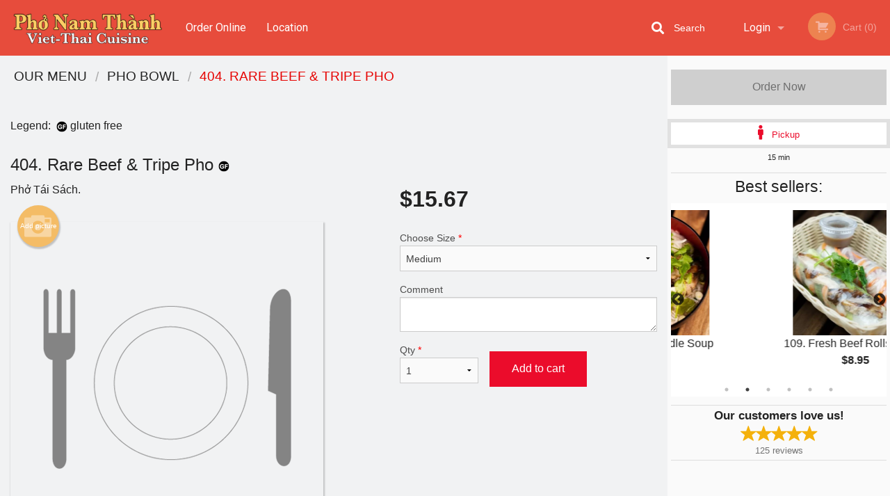

--- FILE ---
content_type: text/html; charset=UTF-8
request_url: https://phonamthanhon.com/404-rare-beef-tripe-pho/
body_size: 8932
content:
<!DOCTYPE html>
<!--[if IE 9]><html class="lt-ie10" lang="en" > <![endif]--><html class="no-js" lang="en">
<head> <meta charset="utf-8"><script>(function(w,d,s,l,i){w[l]=w[l]||[];w[l].push({'gtm.start':
	new Date().getTime(),event:'gtm.js'});var f=d.getElementsByTagName(s)[0],
	j=d.createElement(s),dl=l!='dataLayer'?'&l='+l:'';j.async=true;j.src=
	'https://www.googletagmanager.com/gtm.js?id='+i+dl;f.parentNode.insertBefore(j,f);
	})(window,document,'script','dataLayer','GTM-K7QZ2VF');</script><script>
            window.dataLayer = window.dataLayer || [];
            dataLayer.push({ ecommerce: null });
                        dataLayer.push({
                            'ecommerce': {
                'currencyCode': 'CAD',
                'detail': {
                  'actionField': {'list': 'Product List'},
                  'products': [{
                        'name': 'Rare Beef & Tripe Pho',
                        'id': '181462',
                        'price': '15.67',
                        'brand': 'Pho Nam Thanh ',
                        'category': 'Pho Bowl',
                    }]
                }
            }
            });
        </script><meta name="viewport" content="width=device-width, minimum-scale=1, maximum-scale=1, initial-scale=1, user-scalable=no"> <meta name="description" content="Ph&#7903; T&aacute;i S&aacute;ch.. Order online for delivery or pickup at Pho Nam Thanh. We are serving delicious Vietnamese cuisine. Try our Deep Fried Thai Shrimp Rolls, Vegetable Pad Thai or Grilled Beef Ribs! We are located in 80 Dundas St E, Dundas, ON."> <meta name="robots" content="all,index,follow"> <meta name="copyright" content="DI develop All rights reserved."> <title>404. Rare Beef &amp; Tripe Pho | Pho Nam Thanh </title> <link href="https://www.google.com/maps?cid=8559931429969236880&amp;_ga=2.55160299.1775701178.1622792175-1647171218.1612429492" rel="publisher"> <link id="favicon-link" rel="icon" href="https://cdn3.didevelop.com/public/logos/49db5817aea64357d9706bd587412584.png" type="image/x-icon"> <link rel="shortcut icon" href="https://cdn3.didevelop.com/public/logos/49db5817aea64357d9706bd587412584.png" type="image/x-icon"> <link id="main_css" rel="stylesheet" href="https://phonamthanhon.com/css/themes/red_header_2_static_style.css?v=121682643947"><script src="//cdn.didevelop.com/js/vendor/modernizr.js"></script><script src="//ajax.googleapis.com/ajax/libs/jquery/2.2.2/jquery.min.js"></script><script src="//cdn.didevelop.com/js/foundation.min.js?v=7"></script><script src="//cdn.didevelop.com/js/jquery.raty.min.js"></script><script src="//cdn.didevelop.com/js/foundation-datepicker.min.js"></script><script src="//cdn.didevelop.com/js/foundation_datepicker_locales/foundation-datepicker.en.js"></script><script src="//cdn.didevelop.com/js/jquery.animateNumber.min.js"></script><script src="//code.jquery.com/ui/1.12.1/jquery-ui.min.js"></script><script src="//cdn.didevelop.com/js/jquery.ui.touch-punch.min.js"></script><script src="//cdn.jsdelivr.net/npm/slick-carousel@1.8.1/slick/slick.min.js"></script><script src="//cdn.didevelop.com/js/moment.js"></script><script src="//cdn.didevelop.com/js/common.min.js?v=2024-08-01"></script><script src="https://www.google.com/recaptcha/enterprise.js?render=6LfPTFIiAAAAAHwPeVP_ahfD9dFYAsySELKIu7Dd"></script><script src="//maps.googleapis.com/maps/api/js?key=AIzaSyB5YdY296xAZ9W_lH4NWuQPe2dJwRhd0ak&amp;libraries=places,geometry&amp;language=en"></script><meta name="google-site-verification" content="Sll1ROz0lyGz1qcxbk5hH1ZTNGlWeNPT6LgBHH4TSYY">	<style>
		.grecaptcha-badge { visibility: hidden; }
	</style><script>
        window.baseUrl = `/`
    </script><style>
        #section_index .main-section .all_products.categories img {
            width: 100% !important;
        }
    </style> <style>
        .system-alert_wrap .close{
            color: #fff;
            font-size: 18px;
            opacity: unset;
            position: relative;
        }
        .system-alert_wrap .a {
            opacity: unset;
        }

        .system-alert_wrap .alert-box {
            margin-bottom: 0 !important;
        }
    </style> <style>
            .show_for_apps {
                display: none !important;
            }
            .show_for_ios {
                display: none !important;
            }
            .show_for_web {
                display: block !important;
            }
        </style> </head> <body id="section_products" class="											current_language_en" itemscope itemtype="http://schema.org/Restaurant" data-langlink=""> <noscript><iframe src="https://www.googletagmanager.com/ns.html?id=GTM-K7QZ2VF" height="0" width="0" style="display:none;visibility:hidden"></iframe></noscript><div class="inner-wrap"><img itemprop="logo" id="meta_logo" src="https://cdn3.didevelop.com/public/logos/a762712f9e9d313a0f0dc901eff75039.png" alt="Pho Nam Thanh "> <meta itemprop="sameAs" content="https://www.google.com/maps?cid=8559931429969236880&amp;_ga=2.55160299.1775701178.1622792175-1647171218.1612429492"> <meta itemprop="priceRange" content="$$"> <meta itemprop="url" content="https://phonamthanhon.com"> <meta itemprop="name" content="Pho Nam Thanh "> <meta itemprop="legalName" content="Pho Nam Thanh "> <meta itemprop="paymentAccepted" content="Cash, Credit/Debit in person, Credit / Debit Card Online"> <meta itemprop="telephone" content="+19056909181"> <meta itemprop="servesCuisine" content="Vietnamese"> <meta itemprop="menu" content="https://phonamthanhon.com/menu/"> <meta itemprop="currenciesAccepted" content="CAD"><div itemprop="geo" itemscope itemtype="http://schema.org/GeoCoordinates"><meta itemprop="latitude" content="43.3171"> <meta itemprop="longitude" content="-79.9106"></div><meta itemprop="openingHours" content="Tu 11:00-20:00"> <meta itemprop="openingHours" content="We 11:00-20:00"> <meta itemprop="openingHours" content="Th 11:00-20:00"> <meta itemprop="openingHours" content="Fr 11:00-20:00"> <meta itemprop="openingHours" content="Sa 11:00-20:00"> <meta itemprop="openingHours" content="Su 11:00-20:00"><div itemprop="potentialAction" itemscope itemtype="http://schema.org/OrderAction"><div itemprop="target" itemscope itemtype="http://schema.org/EntryPoint"><meta itemprop="url" content="https://phonamthanhon.com"> <meta itemprop="actionPlatform" content="http://schema.org/DesktopWebPlatform"> <meta itemprop="actionPlatform" content="http://schema.org/MobileWebPlatform"> <meta itemprop="inLanguage" content="en"></div><meta itemprop="deliveryMethod" content="http://purl.org/goodrelations/v1#DeliveryModePickUp"></div><div class="sticky"><nav class="top-bar hide_for_ios_v2" data-topbar role="navigation"><ul class="title-area logo-wrapper"> <li class="name apps_header_logo"> <a class="" id="main_logo" target="_self" href="/"> <img id="logo-on-black-img" alt="Pho Nam Thanh  logo" src="https://cdn3.didevelop.com/public/logos/299b7ccada24205cb03e4b2ef263c932.png?v=1682643947"> </a> </li> <li class="show-for-small-up hide-for-large-up" id="mobile_search_wrap"><div id="mobile_search"><button id="show_mobile_search" class="apps_header_search"> <i class="fa fa-search" aria-hidden="true"></i> </button> <form method="get" action="/search/"> <button type="submit" id="submit_mobile_search"> <i class="fa fa-search" aria-hidden="true"></i> </button> <button type="button" id="hide_mobile_search"> <i class="fas fa-times-circle" aria-hidden="true"></i> </button><div><input name="search" placeholder="Search" value="" id="search697a8ff11997e" type="text"> <span class="form_note"></span></div></form></div></li> <li id="cart_link_mobile" class="show-for-small-up hide-for-large-up hide"> <a rel="nofollow" href="/cart/"> <i class="fa fa-shopping-cart"></i> ( <span id="total_cart_items--small" class="apps_link"> 0 </span> ) </a> </li> <li class="apps_header_nav toggle-topbar menu-icon"> <a href="#"> <span></span> </a> </li> </ul><div class="top-bar-section"><ul class="left"> <li class=""> <a class="apps_link" href="/"> Order Online </a> </li> <li class=""> <a class="apps_link" id="location_page_link" itemprop="hasMap" href="/location/"> Location </a> </li> </ul> <ul class="right"> <li class="hide-for-small-only hide-for-medium-only has-dropdown "> <a class="apps_link" href="/login/"> Login </a> <ul class="dropdown"> <li class=""> <a class="apps_link" href="/registration/"> Registration </a> </li> </ul> </li> <li class="hide-for-large-up "> <a class="apps_link" href="/login/"> Login </a> </li> <li class="hide-for-large-up "> <a class="apps_link" href="/registration/"> Registration </a> </li> <li class="divider"> <li class="has-form"> <a id="cart_qtty" class="button hidden apps_link" rel="nofollow" href="/cart/"> <i class="fi-shopping-cart"></i> Cart (<span id="total_cart_items" class="apps_link">0</span>) </a> <span id="empty_cart" class="button disabled  apps_link"> <i class="fi-shopping-cart"></i> Cart (0) </span> </li> </ul><div id="search"><div id="show_search"><i class="fa fa-search" aria-hidden="true"></i>&nbsp; &nbsp; &nbsp; &nbsp; Search</div><form itemprop="potentialAction" itemscope itemtype="http://schema.org/SearchAction" method="get" action="/search/"> <meta itemprop="target" content="https://phonamthanhon.com/search/?search={search}"><div><input name="search" placeholder="Search" value="" id="search697a8ff119b77" type="text" itemprop="query-input" required="required"> <span class="form_note"></span></div><button type="submit" id="submit_search"> <i class="fa fa-search" aria-hidden="true"></i> </button> <button type="button" id="hide_search"> <i class="fa fa-times" aria-hidden="true"></i> Close </button> </form></div><i class="clear"></i></div></nav></div><span class="system-alert_wrap show_for_ios"> </span><div class="main-section" role="main"><div class="row" data-equalizer="main_content" data-equalizer-mq="medium-up"><div class="large-3 large-push-9 
  				medium-4 medium-push-8 
  				xlarge-2 xlarge-push-10
  				columns" id="right_column" data-equalizer-watch="main_content"><a class="button secondary expand disabled hide-for-small" href="#"> Order Now </a><div class="row" id="deliveries_switch"><a id="set_delivery1" class="
	        			small-12	        					        					        				columns
	        				active" href="/cart/?preferred_delivery=1" rel="nofollow"> <i class="large_icon fa fa-male" aria-hidden="true"></i> &nbsp; <span class=""> Pickup </span> </a></div><div class="row" id="deliveries_timing"><div class="small-12 columns text-center"><span class="time"> 15 min </span></div></div><hr><div class="hide-for-small"><h4>Best sellers:</h4><div id="best_sellers" class="hide"><a href="/411-chicken-noodle-soup/"> <picture> <source srcset="https://cdn3.didevelop.com/public/cdn/180_fc9d162533800a7e7d790a687268da85.webp" type="image/webp"></source> <img itemprop="image" alt="411. Chicken Noodle Soup" class="img" src="https://cdn3.didevelop.com/public/cdn/180_fc9d162533800a7e7d790a687268da85.jpg"> </picture> <b> 411. Chicken Noodle Soup <span class="price">$15.67</span> </b> </a> <a href="/109-fresh-beef-rolls-2-pcs/"> <picture> <source srcset="https://cdn3.didevelop.com/public/cdn/180_016bfd3de5b3c071a658fcabb302f878.webp" type="image/webp"></source> <img itemprop="image" alt="109. Fresh Beef Rolls (2 pcs)" class="img" src="https://cdn3.didevelop.com/public/cdn/180_016bfd3de5b3c071a658fcabb302f878.jpg"> </picture> <b> 109. Fresh Beef Rolls (2 pcs) <span class="price">$8.95</span> </b> </a> <a href="/500-chicken-padthai/"> <picture> <source srcset="https://cdn3.didevelop.com/public/cdn/180_35d80c12164b3d2bbaaccbce2dde2841.webp" type="image/webp"></source> <img itemprop="image" alt="500. Chicken Padthai" class="img" src="https://cdn3.didevelop.com/public/cdn/180_35d80c12164b3d2bbaaccbce2dde2841.jpg"> </picture> <b> 500. Chicken Padthai <span class="price">$17.91</span> </b> </a> <a href="/401-rare-beef-pho/"> <picture> <source srcset="https://cdn3.didevelop.com/public/cdn/180_0b5bcb51a9ec2ba6d869f41021147895.webp" type="image/webp"></source> <img itemprop="image" alt="401. Rare Beef Pho" class="img" src="https://cdn3.didevelop.com/public/cdn/180_0b5bcb51a9ec2ba6d869f41021147895.jpg"> </picture> <b> 401. Rare Beef Pho <span class="price">$15.67</span> </b> </a> <a href="/108-cheese-wontons-6-pcs/"> <picture> <img itemprop="image" alt="108. Cheese Wontons (6 pcs)" class="img" src="https://cdn3.didevelop.com/public/cdn/180_e55c83f90a5bbca09484f91923c02caa.jpeg"> </picture> <b> 108. Cheese Wontons (6 pcs) <span class="price">$8.95</span> </b> </a> <a href="/102-fresh-shrimp-rolls-2-pcs/"> <picture> <img itemprop="image" alt="102. Fresh Shrimp Rolls (2 pcs)" class="img" src="https://cdn3.didevelop.com/public/cdn/180_6d8e5b0ad5e8c9256b77812c1794b83d.jpg"> </picture> <b> 102. Fresh Shrimp Rolls (2 pcs) <span class="price">$8.95</span> </b> </a></div><hr></div><div class="text-center
							hide-for-small" id="right_bar_reviews"><a href="/reviews/" title="Reviews of Pho Nam Thanh "> <h4>Our customers love us!</h4> <i class="rate_star yellow fi-star"></i><i class="rate_star yellow fi-star"></i><i class="rate_star yellow fi-star"></i><i class="rate_star yellow fi-star"></i><i class="rate_star yellow fi-star"></i><div class="review_count"><span itemprop="reviewCount">125 </span>reviews</div></a><hr></div><div class="hide-for-small"><br><br><br><br><br><br><br><br></div></div><div class="large-9 large-pull-3 
		  				medium-8 medium-pull-4
		  				xlarge-10 xlarge-pull-2
  						 
				columns main_content" data-equalizer-watch="main_content"><div class="show-for-small-only"><ins class="adsbygoogle" style="height:50px;display: block" data-ad-client="ca-pub-4623080555139108" data-ad-slot="7326460360"></ins></div><ul itemscope itemtype="http://schema.org/BreadcrumbList" class="breadcrumbs"><li itemprop="itemListElement" itemscope itemtype="http://schema.org/ListItem"><a itemprop="item" href="/"><span itemprop="name">Our Menu</span></a><meta itemprop="position" content="1"></li><li itemprop="itemListElement" itemscope itemtype="http://schema.org/ListItem"><a itemprop="item" href="/c/pho-bowl/"><span itemprop="name">Pho Bowl</span></a><meta itemprop="position" content="2"></li><li itemprop="itemListElement" itemscope itemtype="http://schema.org/ListItem" class="current"><a itemprop="item" href="/404-rare-beef-tripe-pho/"><span itemprop="name">404. Rare Beef &amp; Tripe Pho</span></a><meta itemprop="position" content="3"></li></ul><div id="centered_wrapper"><script type="application/ld+json">			
		{
			"@context": "http://schema.org/",
			"@type": "Product",
			"name": "404. Rare Beef & Tripe Pho",
			"category": "Pho Bowl",
			

			"description": "Ph&#7903; T&aacute;i S&aacute;ch.",

			"offers": {
				"@type": "Offer",
				"priceCurrency": "CAD",
				"price": "15.67",
				"itemCondition": "http://schema.org/NewCondition",
				"availability": "http://schema.org/InStock",
				"url": "https://phonamthanhon.com/404-rare-beef-tripe-pho/",
				"seller": {
					"@type": "Restaurant ",
					"name": "Pho Nam Thanh "
				    }
			}
		}
		</script><div class="row"><form method="post" action="/cart/" id="add_to_cart_form" itemscope itemtype="https://schema.org/Product"><div class="medium-12 columns product category_pho-bowl"><br><div id="legend">Legend: &nbsp;<img title="gluten free" alt="gluten free" src="/img/is_gluten_free.png">&nbsp;gluten free&nbsp;&nbsp;</div><br><meta itemprop="url" content="https://phonamthanhon.com/404-rare-beef-tripe-pho/"> <meta itemprop="category" content="Pho Bowl"> <h1 class="name"> <span itemprop="name"> 404. Rare Beef &amp; Tripe Pho </span> <span class="note"></span> <span class="food_icons"> <img title="Gluten free" alt="Gluten free" src="/img/is_gluten_free.png"> </span> </h1><div class="row"><div class="medium-7 columns"><div itemprop="description" class="description">Ph&#7903; T&aacute;i S&aacute;ch.</div><div id="photo_slider_holder" class="text-left"><a href="/upload_photos/404-rare-beef-tripe-pho/" class="button tiny secondary left add_picture_button"> <i class="fi-camera"></i> Add picture </a><br><div class="photo_slider"><img alt="placeholder" class="img" src="/img/placeholders/grey_fork_and_knife.png?v=1"></div></div></div><div class="medium-5 columns" id="product_properties" itemprop="offers" itemscope itemtype="http://schema.org/Offer"><link itemprop="availability" href="http://schema.org/InStock"><p id="price"><span id="free_product_price" style="display: none;">FREE</span> <span id="default_product_price"> <span itemprop="priceCurrency" content="CAD">$</span><span id="price_number" itemprop="price" content="15.67"> 15.67 </span> </span></p><div id="options"><div class="product_id hidden"><input name="product_id" value="181462" id="product_id697a8ff11b041" type="hidden"> <span class="form_note"></span></div><div class="select_one"><label for="select_one0">Choose Size <span class="required">*</span> <select id="select_one0" name="category[64142][]" required="required"> <option value="320879">Large</option><option selected value="320878">Medium</option></select></label> <span class="form_note"></span></div><div class="textarea"><label for="option185109">Comment <textarea id="option185109" name="option[185109]"></textarea> </label> <span class="form_note"></span></div></div><div class="row"><div class="small-4 columns"><div class="qtty_selector"><div><label for="qtty697a8ff11b66c">Qty <span class="required">*</span> <select id="qtty697a8ff11b66c" name="qtty" required="required"> <option selected value="1">1</option><option value="2">2</option><option value="3">3</option><option value="4">4</option><option value="5">5</option><option value="6">6</option><option value="7">7</option><option value="8">8</option><option value="9">9</option><option value="10">10</option><option value="11">11</option><option value="12">12</option><option value="13">13</option><option value="14">14</option><option value="15">15</option></select></label> <span class="form_note"></span></div><div class="hidden"><input name="free_product" value="" id="free_product697a8ff11b6c6" type="hidden"> <span class="form_note"></span></div><div class="hidden"><input name="automation_discount" value="" id="automation_discount697a8ff11b719" type="hidden"> <span class="form_note"></span></div><div class="hidden"><input name="automation_discount_quantity" value="0" id="automation_discount_quantity697a8ff11b75a" type="hidden"> <span class="form_note"></span></div></div></div><div class="small-8 columns"><button id="add_to_cart" type="button"> Add to cart </button></div></div></div></div><hr><div id="customize_options" class="large-12 columns"><div class="row"><div class="medium-7 columns " id="components"><h5 class=""> Drag &amp; Drop Ingredients </h5></div><div class="medium-5 columns" id="extra_components_block"><h5 class=""> Extra Options </h5><div><label for="category38037">Add Extras <select id="category38037" name="category[38037]"> <option value="">Select</option> <option value="320880">Meat $5.59</option><option value="185737">Noodles $3.35</option></select></label> <span class="form_note"></span></div></div></div></div></div></form></div><div class="hide-for-small" style="margin-top: 15px"><ins class="adsbygoogle" style="display:block;height: 100px" data-ad-client="ca-pub-4623080555139108" data-ad-slot="7159510229" data-full-width-responsive="true"></ins></div><div data-id="" class="panel component" id="component_template"><a href="#" title="remove" class="remove fi-minus"></a> <span class="comp_name"></span> <span class="comp_qtty"></span> <a href="#" title="add" class="add fi-plus"></a></div></div><script type="application/javascript">
    $(function() {
        if (false)
        {
            $('#default_product_price').hide();
            $('#free_product_price').show();
        }
        else
        {
            $('#free_product_price').hide();
        }
    });
</script></div></div></div><a class="exit-off-canvas"></a></div><footer class="footer"><div class="row"><div class="small-12 medium-6 large-5 columns"><div class="footer_site_name"><h1> <a href="/" title="Order Online"> Pho Nam Thanh </a> </h1><div id="footer_review" itemprop="aggregateRating" itemscope itemtype="http://schema.org/AggregateRating"><a href="/reviews/" title="Reviews of Pho Nam Thanh "> <span itemprop="itemReviewed" itemscope itemtype="http://schema.org/Restaurant"> <meta itemprop="name" content="Pho Nam Thanh "> <meta itemprop="image" content="https://cdn3.didevelop.com/public/logos/a762712f9e9d313a0f0dc901eff75039.png"> <meta itemprop="servesCuisine" content="Vietnamese"> <meta itemprop="priceRange" content="$$"> <meta itemprop="telephone" content="+19056909181"><div itemprop="address" itemscope itemtype="http://schema.org/PostalAddress"><meta itemprop="streetAddress" content=""> <meta itemprop="addressCountry" content=""> <meta itemprop="addressLocality" content=""></div></span> <i class="rate_star yellow fi-star"></i><i class="rate_star yellow fi-star"></i><i class="rate_star yellow fi-star"></i><i class="rate_star yellow fi-star"></i><i class="rate_star yellow fi-star"></i> <meta itemprop="ratingValue" content="5"> <span id="tot_reviews"> (<span itemprop="reviewCount">125</span> reviews) </span> </a></div><p id="serving_cusines">Serving: Vietnamese</p></div><div id="footer_social_links" class="hide_for_webview"><a href="https://www.google.com/maps?cid=8559931429969236880&amp;_ga=2.55160299.1775701178.1622792175-1647171218.1612429492" rel="publisher" target="_blank"> <img src="//ssl.gstatic.com/images/icons/gplus-32.png" alt="Google+ icon"> </a></div><div id="report_problem" class="float_widget float_widget__bottom_r float_widget__bottom_r--stickies"><a data-reveal-id="report_dialog" class="hollow" data-tooltip title="Report a problem"><div class="report_problem_wrapper"><i class="fas fa-info-circle"></i><div>Report a problem</div></div></a></div><div id="report_dialog" class="reveal-modal small" data-reveal aria-labelledby="modalTitle" aria-hidden="true" role="dialog"><h3>Report a problem</h3><div class="row"><div class="columns"><form name="report_form" method="post" autocomplete="off"><div class="textarea"><label for="report_body">Description <span class="required">*</span> <textarea id="report_body" name="body" required maxlength="512" placeholder="Please, describe a problem here..." rows="5" autofocus></textarea> </label> <span class="form_note"></span></div><div class="text"><label for="email">Email/Phone number <input name="email" placeholder="e.g. example@mail.com" value="" id="email" type="text"></label> <span class="form_note"></span></div><div class="hidden"><input name="page_url" value="/404-rare-beef-tripe-pho/" id="page_url697a8ff11be26" type="hidden"> <span class="form_note"></span></div><button id="submit_report" type="submit" class="button">Send report</button> </form><div id="report_result" class="dialog_result_container hide"><h1>The report has been successfully sent </h1></div></div></div><a id="report_problem_close" class="close-reveal-modal" aria-label="Close">&times;</a></div><script type="application/javascript">
                    $(function()
                    {
                        $("form[name=report_form]").submit(async function (e)
                        {
                            loader.load();
                            e.preventDefault();
                            var report = $("form[name=report_form]").serializeArray().reduce(function(report_value, { name, value })
                            {
                                return Object.assign(report_value, { [name]: value });
                            }, {});

                            report['g-recaptcha-response'] = await grecaptcha.enterprise.execute('6LfPTFIiAAAAAHwPeVP_ahfD9dFYAsySELKIu7Dd', {action: 'problem_report'});

                            $.post('?section=report_problem', report)
                                .done(function ()
                                {
                                    loader.stop();
                                    $("form[name=report_form]").hide();
                                    $("#report_result").show();
                                    setTimeout(function()
                                    {
                                        $("#report_result").hide();
                                        $("#report_problem_close").trigger('click');
                                        $("form[name=report_form]").show();
                                    }, 1800);
                                    setTimeout(function()
                                    {
                                        $("#report_body").val('');
                                        $("#email").val('');
                                    }, 400);

                                    setTimeout(function()
                                    {
                                        $("#report_problem_close").trigger('click');
                                    }, 1700);

                                    setTimeout(function()
                                    {
                                        $("#report_result").hide();
                                        $("form[name=report_form]").show();
                                    }, 2200);
                                });
                        });

                        // workaround, because the textarea input field is rendered in a modal window
                        $("#report_problem").click(function()
                        {
                            setTimeout(function()
                            {
                                $("#report_body").focus();
                            }, 400);
                        });
                    })
                </script><style>
                    #report_problem {
                        position: initial;
                        margin: 0;
                        background: none;
                        margin-top: 10px;
                    }
                    .report_problem_wrapper {
                        padding: 0!important;
                    }
                </style></div><div class="small-12 medium-6 large-4 columns links"><h1 class="show_for_web"> Navigation </h1><div class="row show_for_web"><div class="column medium-6"><a href="/menu/">Menu</a> <a href="/">Order Online</a> <a href="/location/">Location</a></div><div class="column medium-6"><a href="/coupons/">Coupons</a> <a href="/reviews/">Reviews</a> <a href="/terms_and_conditions/">Terms and Conditions</a> <a href="/privacy_policy/">Privacy Policy</a></div></div></div><div class="small-12 medium-6 large-3 columns address" itemprop="address" itemscope itemtype="http://schema.org/PostalAddress"><h1> Address </h1> <a class="hide_for_ios" href="/location/"> <span itemprop="streetAddress">80 Dundas St E, Waterdown, ON</span> <span itemprop="addressRegion">Canada</span> <span itemprop="postalCode">L9H7K6</span> </a> <meta itemprop="addressCountry" content="Canada"> <meta itemprop="addressLocality" content="Canada"> <a href="tel:19056909181"> Tel: <span itemprop="telephone">+19056909181</span> </a></div></div><br><div class="row"><div class="small-12 columns copywrite">Copyright &copy; 2026, all rights reserved<br><div class="hide_for_webview">Pho Nam Thanh</div><br><div>This site is protected by reCAPTCHA and the Google</div><div><a href="https://policies.google.com/privacy">Privacy Policy</a> and <a href="https://policies.google.com/terms">Terms of Service</a>&nbsp;apply.</div></div></div></footer><span id="website_created_by_didevelop"></span><div id="js_messages" style="display:none">{"email_already_registered":"This email is already registered","cant_find_location":"Could not find your location","invalid_email":"Email is not valid","invalid_phone":"Phone is not valid","password_too_small":"Password is less than 6 characters","required":"Required","no_results":"No results found","geocode_failure":"Geocoder failed due to:","delivery_zone":"Delivery Zone","phone":"Phone:","max_ingredients":"Maximum number of ingredients is:","currency_sign":"$","currency_sign2":"","you_just_saved":"YOU JUST SAVED","coupon_used":"Coupon used:","available_options_msg":"Available only for ","not_available_options_msg":"Not available for ","price_title_for_free":"FREE","placeholder_product_item_image":"grey_fork_and_knife"}</div><script type="text/javascript">
    $(function(){
      
										setTimeout(function(){
											$('#best_sellers').removeClass('hide');
											if ($('#best_sellers').is(':visible'))
											{
												$('#best_sellers').slick({
													mobileFirst: true,
													// adaptiveHeight: true,
													// variableWidth: true,
													dots: true,
													infinite: true,
													speed: 1000,
													autoplay: true,
													autoplaySpeed: 4000,
												}); 
											}
										}, 300);
										
			var prod_details = {"allowed_additions":"0","options":{"435939":{"id":"37891","options":{"185109":[]}},"436401":{"id":"38037","options":{"185737":{"price":"3.35"},"320880":{"price":"5.59"}}},"968313":{"id":"64142","default":"320878","options":{"320878":{"price":"15.67"},"320879":{"price":"17.91"}}}}};
			price_calculator.initialize(prod_details);
		 
	
	$(document).ready(function(){

		setTimeout(function(){ 
			footerAlign();
			$(document).foundation('equalizer', 'reflow');
		}, 300);

		$(document).foundation({
			equalizer : {
			  // Specify if Equalizer should make elements equal height once they become stacked.
			  equalize_on_stack: true,
			  after_height_change: function(){
					
					footerAlign();
			   }
			}
		});
	});

   	$( window ).resize(function() {
		footerAlign();
	});
	$('.breadcrumbs').scrollLeft(999999);
	
	ajaxSearch.activate();
    });
  </script><div id="loading"></div><div id="hard_load">Loading... Please wait.</div><script async src="https://pagead2.googlesyndication.com/pagead/js/adsbygoogle.js?client=ca-pub-4623080555139108" crossorigin="anonymous"></script><script>
        $(document).ready(function(){
            
           try {

               var $analyticsOff = $('.adsbygoogle:hidden');
               var $analyticsOn = $('.adsbygoogle:visible');

               $analyticsOff.each(function() {
                   $(this).remove();
               });
               $analyticsOn.each(function() {
                   (adsbygoogle = window.adsbygoogle || []).push({});
               });
               
               var observeTries = 0;
               var observerInterval = setInterval(function () {
                   var adsByGoogleEl = document.querySelector('.adsbygoogle');

                   if (observeTries > 4) {
                       clearInterval(observerInterval);
                       return;
                   }

                   if (!adsByGoogleEl) {
                       observeTries++;
                       return;
                   }

                   var adsByGoogleObserver = new MutationObserver(function (mutations) {
                       const ads = $(mutations[0].target);

                       if (ads.attr("data-ad-status") === 'unfilled') {
                           $('.adsbygoogle-wrapper').remove();
                       }
                   });

                   adsByGoogleObserver.observe(adsByGoogleEl, {
                       attributes: true,
                       attributeFilter: ['data-ad-status']
                   });

                   clearInterval(observerInterval);
               }, 2000)
           } catch (e) {
               
           }


        });
    </script></body>
</html>

<!--T: 0.038197994232178 -->
<!--M: 2 -->

--- FILE ---
content_type: text/html; charset=utf-8
request_url: https://www.google.com/recaptcha/enterprise/anchor?ar=1&k=6LfPTFIiAAAAAHwPeVP_ahfD9dFYAsySELKIu7Dd&co=aHR0cHM6Ly9waG9uYW10aGFuaG9uLmNvbTo0NDM.&hl=en&v=N67nZn4AqZkNcbeMu4prBgzg&size=invisible&anchor-ms=20000&execute-ms=30000&cb=pcfi5i7donex
body_size: 48585
content:
<!DOCTYPE HTML><html dir="ltr" lang="en"><head><meta http-equiv="Content-Type" content="text/html; charset=UTF-8">
<meta http-equiv="X-UA-Compatible" content="IE=edge">
<title>reCAPTCHA</title>
<style type="text/css">
/* cyrillic-ext */
@font-face {
  font-family: 'Roboto';
  font-style: normal;
  font-weight: 400;
  font-stretch: 100%;
  src: url(//fonts.gstatic.com/s/roboto/v48/KFO7CnqEu92Fr1ME7kSn66aGLdTylUAMa3GUBHMdazTgWw.woff2) format('woff2');
  unicode-range: U+0460-052F, U+1C80-1C8A, U+20B4, U+2DE0-2DFF, U+A640-A69F, U+FE2E-FE2F;
}
/* cyrillic */
@font-face {
  font-family: 'Roboto';
  font-style: normal;
  font-weight: 400;
  font-stretch: 100%;
  src: url(//fonts.gstatic.com/s/roboto/v48/KFO7CnqEu92Fr1ME7kSn66aGLdTylUAMa3iUBHMdazTgWw.woff2) format('woff2');
  unicode-range: U+0301, U+0400-045F, U+0490-0491, U+04B0-04B1, U+2116;
}
/* greek-ext */
@font-face {
  font-family: 'Roboto';
  font-style: normal;
  font-weight: 400;
  font-stretch: 100%;
  src: url(//fonts.gstatic.com/s/roboto/v48/KFO7CnqEu92Fr1ME7kSn66aGLdTylUAMa3CUBHMdazTgWw.woff2) format('woff2');
  unicode-range: U+1F00-1FFF;
}
/* greek */
@font-face {
  font-family: 'Roboto';
  font-style: normal;
  font-weight: 400;
  font-stretch: 100%;
  src: url(//fonts.gstatic.com/s/roboto/v48/KFO7CnqEu92Fr1ME7kSn66aGLdTylUAMa3-UBHMdazTgWw.woff2) format('woff2');
  unicode-range: U+0370-0377, U+037A-037F, U+0384-038A, U+038C, U+038E-03A1, U+03A3-03FF;
}
/* math */
@font-face {
  font-family: 'Roboto';
  font-style: normal;
  font-weight: 400;
  font-stretch: 100%;
  src: url(//fonts.gstatic.com/s/roboto/v48/KFO7CnqEu92Fr1ME7kSn66aGLdTylUAMawCUBHMdazTgWw.woff2) format('woff2');
  unicode-range: U+0302-0303, U+0305, U+0307-0308, U+0310, U+0312, U+0315, U+031A, U+0326-0327, U+032C, U+032F-0330, U+0332-0333, U+0338, U+033A, U+0346, U+034D, U+0391-03A1, U+03A3-03A9, U+03B1-03C9, U+03D1, U+03D5-03D6, U+03F0-03F1, U+03F4-03F5, U+2016-2017, U+2034-2038, U+203C, U+2040, U+2043, U+2047, U+2050, U+2057, U+205F, U+2070-2071, U+2074-208E, U+2090-209C, U+20D0-20DC, U+20E1, U+20E5-20EF, U+2100-2112, U+2114-2115, U+2117-2121, U+2123-214F, U+2190, U+2192, U+2194-21AE, U+21B0-21E5, U+21F1-21F2, U+21F4-2211, U+2213-2214, U+2216-22FF, U+2308-230B, U+2310, U+2319, U+231C-2321, U+2336-237A, U+237C, U+2395, U+239B-23B7, U+23D0, U+23DC-23E1, U+2474-2475, U+25AF, U+25B3, U+25B7, U+25BD, U+25C1, U+25CA, U+25CC, U+25FB, U+266D-266F, U+27C0-27FF, U+2900-2AFF, U+2B0E-2B11, U+2B30-2B4C, U+2BFE, U+3030, U+FF5B, U+FF5D, U+1D400-1D7FF, U+1EE00-1EEFF;
}
/* symbols */
@font-face {
  font-family: 'Roboto';
  font-style: normal;
  font-weight: 400;
  font-stretch: 100%;
  src: url(//fonts.gstatic.com/s/roboto/v48/KFO7CnqEu92Fr1ME7kSn66aGLdTylUAMaxKUBHMdazTgWw.woff2) format('woff2');
  unicode-range: U+0001-000C, U+000E-001F, U+007F-009F, U+20DD-20E0, U+20E2-20E4, U+2150-218F, U+2190, U+2192, U+2194-2199, U+21AF, U+21E6-21F0, U+21F3, U+2218-2219, U+2299, U+22C4-22C6, U+2300-243F, U+2440-244A, U+2460-24FF, U+25A0-27BF, U+2800-28FF, U+2921-2922, U+2981, U+29BF, U+29EB, U+2B00-2BFF, U+4DC0-4DFF, U+FFF9-FFFB, U+10140-1018E, U+10190-1019C, U+101A0, U+101D0-101FD, U+102E0-102FB, U+10E60-10E7E, U+1D2C0-1D2D3, U+1D2E0-1D37F, U+1F000-1F0FF, U+1F100-1F1AD, U+1F1E6-1F1FF, U+1F30D-1F30F, U+1F315, U+1F31C, U+1F31E, U+1F320-1F32C, U+1F336, U+1F378, U+1F37D, U+1F382, U+1F393-1F39F, U+1F3A7-1F3A8, U+1F3AC-1F3AF, U+1F3C2, U+1F3C4-1F3C6, U+1F3CA-1F3CE, U+1F3D4-1F3E0, U+1F3ED, U+1F3F1-1F3F3, U+1F3F5-1F3F7, U+1F408, U+1F415, U+1F41F, U+1F426, U+1F43F, U+1F441-1F442, U+1F444, U+1F446-1F449, U+1F44C-1F44E, U+1F453, U+1F46A, U+1F47D, U+1F4A3, U+1F4B0, U+1F4B3, U+1F4B9, U+1F4BB, U+1F4BF, U+1F4C8-1F4CB, U+1F4D6, U+1F4DA, U+1F4DF, U+1F4E3-1F4E6, U+1F4EA-1F4ED, U+1F4F7, U+1F4F9-1F4FB, U+1F4FD-1F4FE, U+1F503, U+1F507-1F50B, U+1F50D, U+1F512-1F513, U+1F53E-1F54A, U+1F54F-1F5FA, U+1F610, U+1F650-1F67F, U+1F687, U+1F68D, U+1F691, U+1F694, U+1F698, U+1F6AD, U+1F6B2, U+1F6B9-1F6BA, U+1F6BC, U+1F6C6-1F6CF, U+1F6D3-1F6D7, U+1F6E0-1F6EA, U+1F6F0-1F6F3, U+1F6F7-1F6FC, U+1F700-1F7FF, U+1F800-1F80B, U+1F810-1F847, U+1F850-1F859, U+1F860-1F887, U+1F890-1F8AD, U+1F8B0-1F8BB, U+1F8C0-1F8C1, U+1F900-1F90B, U+1F93B, U+1F946, U+1F984, U+1F996, U+1F9E9, U+1FA00-1FA6F, U+1FA70-1FA7C, U+1FA80-1FA89, U+1FA8F-1FAC6, U+1FACE-1FADC, U+1FADF-1FAE9, U+1FAF0-1FAF8, U+1FB00-1FBFF;
}
/* vietnamese */
@font-face {
  font-family: 'Roboto';
  font-style: normal;
  font-weight: 400;
  font-stretch: 100%;
  src: url(//fonts.gstatic.com/s/roboto/v48/KFO7CnqEu92Fr1ME7kSn66aGLdTylUAMa3OUBHMdazTgWw.woff2) format('woff2');
  unicode-range: U+0102-0103, U+0110-0111, U+0128-0129, U+0168-0169, U+01A0-01A1, U+01AF-01B0, U+0300-0301, U+0303-0304, U+0308-0309, U+0323, U+0329, U+1EA0-1EF9, U+20AB;
}
/* latin-ext */
@font-face {
  font-family: 'Roboto';
  font-style: normal;
  font-weight: 400;
  font-stretch: 100%;
  src: url(//fonts.gstatic.com/s/roboto/v48/KFO7CnqEu92Fr1ME7kSn66aGLdTylUAMa3KUBHMdazTgWw.woff2) format('woff2');
  unicode-range: U+0100-02BA, U+02BD-02C5, U+02C7-02CC, U+02CE-02D7, U+02DD-02FF, U+0304, U+0308, U+0329, U+1D00-1DBF, U+1E00-1E9F, U+1EF2-1EFF, U+2020, U+20A0-20AB, U+20AD-20C0, U+2113, U+2C60-2C7F, U+A720-A7FF;
}
/* latin */
@font-face {
  font-family: 'Roboto';
  font-style: normal;
  font-weight: 400;
  font-stretch: 100%;
  src: url(//fonts.gstatic.com/s/roboto/v48/KFO7CnqEu92Fr1ME7kSn66aGLdTylUAMa3yUBHMdazQ.woff2) format('woff2');
  unicode-range: U+0000-00FF, U+0131, U+0152-0153, U+02BB-02BC, U+02C6, U+02DA, U+02DC, U+0304, U+0308, U+0329, U+2000-206F, U+20AC, U+2122, U+2191, U+2193, U+2212, U+2215, U+FEFF, U+FFFD;
}
/* cyrillic-ext */
@font-face {
  font-family: 'Roboto';
  font-style: normal;
  font-weight: 500;
  font-stretch: 100%;
  src: url(//fonts.gstatic.com/s/roboto/v48/KFO7CnqEu92Fr1ME7kSn66aGLdTylUAMa3GUBHMdazTgWw.woff2) format('woff2');
  unicode-range: U+0460-052F, U+1C80-1C8A, U+20B4, U+2DE0-2DFF, U+A640-A69F, U+FE2E-FE2F;
}
/* cyrillic */
@font-face {
  font-family: 'Roboto';
  font-style: normal;
  font-weight: 500;
  font-stretch: 100%;
  src: url(//fonts.gstatic.com/s/roboto/v48/KFO7CnqEu92Fr1ME7kSn66aGLdTylUAMa3iUBHMdazTgWw.woff2) format('woff2');
  unicode-range: U+0301, U+0400-045F, U+0490-0491, U+04B0-04B1, U+2116;
}
/* greek-ext */
@font-face {
  font-family: 'Roboto';
  font-style: normal;
  font-weight: 500;
  font-stretch: 100%;
  src: url(//fonts.gstatic.com/s/roboto/v48/KFO7CnqEu92Fr1ME7kSn66aGLdTylUAMa3CUBHMdazTgWw.woff2) format('woff2');
  unicode-range: U+1F00-1FFF;
}
/* greek */
@font-face {
  font-family: 'Roboto';
  font-style: normal;
  font-weight: 500;
  font-stretch: 100%;
  src: url(//fonts.gstatic.com/s/roboto/v48/KFO7CnqEu92Fr1ME7kSn66aGLdTylUAMa3-UBHMdazTgWw.woff2) format('woff2');
  unicode-range: U+0370-0377, U+037A-037F, U+0384-038A, U+038C, U+038E-03A1, U+03A3-03FF;
}
/* math */
@font-face {
  font-family: 'Roboto';
  font-style: normal;
  font-weight: 500;
  font-stretch: 100%;
  src: url(//fonts.gstatic.com/s/roboto/v48/KFO7CnqEu92Fr1ME7kSn66aGLdTylUAMawCUBHMdazTgWw.woff2) format('woff2');
  unicode-range: U+0302-0303, U+0305, U+0307-0308, U+0310, U+0312, U+0315, U+031A, U+0326-0327, U+032C, U+032F-0330, U+0332-0333, U+0338, U+033A, U+0346, U+034D, U+0391-03A1, U+03A3-03A9, U+03B1-03C9, U+03D1, U+03D5-03D6, U+03F0-03F1, U+03F4-03F5, U+2016-2017, U+2034-2038, U+203C, U+2040, U+2043, U+2047, U+2050, U+2057, U+205F, U+2070-2071, U+2074-208E, U+2090-209C, U+20D0-20DC, U+20E1, U+20E5-20EF, U+2100-2112, U+2114-2115, U+2117-2121, U+2123-214F, U+2190, U+2192, U+2194-21AE, U+21B0-21E5, U+21F1-21F2, U+21F4-2211, U+2213-2214, U+2216-22FF, U+2308-230B, U+2310, U+2319, U+231C-2321, U+2336-237A, U+237C, U+2395, U+239B-23B7, U+23D0, U+23DC-23E1, U+2474-2475, U+25AF, U+25B3, U+25B7, U+25BD, U+25C1, U+25CA, U+25CC, U+25FB, U+266D-266F, U+27C0-27FF, U+2900-2AFF, U+2B0E-2B11, U+2B30-2B4C, U+2BFE, U+3030, U+FF5B, U+FF5D, U+1D400-1D7FF, U+1EE00-1EEFF;
}
/* symbols */
@font-face {
  font-family: 'Roboto';
  font-style: normal;
  font-weight: 500;
  font-stretch: 100%;
  src: url(//fonts.gstatic.com/s/roboto/v48/KFO7CnqEu92Fr1ME7kSn66aGLdTylUAMaxKUBHMdazTgWw.woff2) format('woff2');
  unicode-range: U+0001-000C, U+000E-001F, U+007F-009F, U+20DD-20E0, U+20E2-20E4, U+2150-218F, U+2190, U+2192, U+2194-2199, U+21AF, U+21E6-21F0, U+21F3, U+2218-2219, U+2299, U+22C4-22C6, U+2300-243F, U+2440-244A, U+2460-24FF, U+25A0-27BF, U+2800-28FF, U+2921-2922, U+2981, U+29BF, U+29EB, U+2B00-2BFF, U+4DC0-4DFF, U+FFF9-FFFB, U+10140-1018E, U+10190-1019C, U+101A0, U+101D0-101FD, U+102E0-102FB, U+10E60-10E7E, U+1D2C0-1D2D3, U+1D2E0-1D37F, U+1F000-1F0FF, U+1F100-1F1AD, U+1F1E6-1F1FF, U+1F30D-1F30F, U+1F315, U+1F31C, U+1F31E, U+1F320-1F32C, U+1F336, U+1F378, U+1F37D, U+1F382, U+1F393-1F39F, U+1F3A7-1F3A8, U+1F3AC-1F3AF, U+1F3C2, U+1F3C4-1F3C6, U+1F3CA-1F3CE, U+1F3D4-1F3E0, U+1F3ED, U+1F3F1-1F3F3, U+1F3F5-1F3F7, U+1F408, U+1F415, U+1F41F, U+1F426, U+1F43F, U+1F441-1F442, U+1F444, U+1F446-1F449, U+1F44C-1F44E, U+1F453, U+1F46A, U+1F47D, U+1F4A3, U+1F4B0, U+1F4B3, U+1F4B9, U+1F4BB, U+1F4BF, U+1F4C8-1F4CB, U+1F4D6, U+1F4DA, U+1F4DF, U+1F4E3-1F4E6, U+1F4EA-1F4ED, U+1F4F7, U+1F4F9-1F4FB, U+1F4FD-1F4FE, U+1F503, U+1F507-1F50B, U+1F50D, U+1F512-1F513, U+1F53E-1F54A, U+1F54F-1F5FA, U+1F610, U+1F650-1F67F, U+1F687, U+1F68D, U+1F691, U+1F694, U+1F698, U+1F6AD, U+1F6B2, U+1F6B9-1F6BA, U+1F6BC, U+1F6C6-1F6CF, U+1F6D3-1F6D7, U+1F6E0-1F6EA, U+1F6F0-1F6F3, U+1F6F7-1F6FC, U+1F700-1F7FF, U+1F800-1F80B, U+1F810-1F847, U+1F850-1F859, U+1F860-1F887, U+1F890-1F8AD, U+1F8B0-1F8BB, U+1F8C0-1F8C1, U+1F900-1F90B, U+1F93B, U+1F946, U+1F984, U+1F996, U+1F9E9, U+1FA00-1FA6F, U+1FA70-1FA7C, U+1FA80-1FA89, U+1FA8F-1FAC6, U+1FACE-1FADC, U+1FADF-1FAE9, U+1FAF0-1FAF8, U+1FB00-1FBFF;
}
/* vietnamese */
@font-face {
  font-family: 'Roboto';
  font-style: normal;
  font-weight: 500;
  font-stretch: 100%;
  src: url(//fonts.gstatic.com/s/roboto/v48/KFO7CnqEu92Fr1ME7kSn66aGLdTylUAMa3OUBHMdazTgWw.woff2) format('woff2');
  unicode-range: U+0102-0103, U+0110-0111, U+0128-0129, U+0168-0169, U+01A0-01A1, U+01AF-01B0, U+0300-0301, U+0303-0304, U+0308-0309, U+0323, U+0329, U+1EA0-1EF9, U+20AB;
}
/* latin-ext */
@font-face {
  font-family: 'Roboto';
  font-style: normal;
  font-weight: 500;
  font-stretch: 100%;
  src: url(//fonts.gstatic.com/s/roboto/v48/KFO7CnqEu92Fr1ME7kSn66aGLdTylUAMa3KUBHMdazTgWw.woff2) format('woff2');
  unicode-range: U+0100-02BA, U+02BD-02C5, U+02C7-02CC, U+02CE-02D7, U+02DD-02FF, U+0304, U+0308, U+0329, U+1D00-1DBF, U+1E00-1E9F, U+1EF2-1EFF, U+2020, U+20A0-20AB, U+20AD-20C0, U+2113, U+2C60-2C7F, U+A720-A7FF;
}
/* latin */
@font-face {
  font-family: 'Roboto';
  font-style: normal;
  font-weight: 500;
  font-stretch: 100%;
  src: url(//fonts.gstatic.com/s/roboto/v48/KFO7CnqEu92Fr1ME7kSn66aGLdTylUAMa3yUBHMdazQ.woff2) format('woff2');
  unicode-range: U+0000-00FF, U+0131, U+0152-0153, U+02BB-02BC, U+02C6, U+02DA, U+02DC, U+0304, U+0308, U+0329, U+2000-206F, U+20AC, U+2122, U+2191, U+2193, U+2212, U+2215, U+FEFF, U+FFFD;
}
/* cyrillic-ext */
@font-face {
  font-family: 'Roboto';
  font-style: normal;
  font-weight: 900;
  font-stretch: 100%;
  src: url(//fonts.gstatic.com/s/roboto/v48/KFO7CnqEu92Fr1ME7kSn66aGLdTylUAMa3GUBHMdazTgWw.woff2) format('woff2');
  unicode-range: U+0460-052F, U+1C80-1C8A, U+20B4, U+2DE0-2DFF, U+A640-A69F, U+FE2E-FE2F;
}
/* cyrillic */
@font-face {
  font-family: 'Roboto';
  font-style: normal;
  font-weight: 900;
  font-stretch: 100%;
  src: url(//fonts.gstatic.com/s/roboto/v48/KFO7CnqEu92Fr1ME7kSn66aGLdTylUAMa3iUBHMdazTgWw.woff2) format('woff2');
  unicode-range: U+0301, U+0400-045F, U+0490-0491, U+04B0-04B1, U+2116;
}
/* greek-ext */
@font-face {
  font-family: 'Roboto';
  font-style: normal;
  font-weight: 900;
  font-stretch: 100%;
  src: url(//fonts.gstatic.com/s/roboto/v48/KFO7CnqEu92Fr1ME7kSn66aGLdTylUAMa3CUBHMdazTgWw.woff2) format('woff2');
  unicode-range: U+1F00-1FFF;
}
/* greek */
@font-face {
  font-family: 'Roboto';
  font-style: normal;
  font-weight: 900;
  font-stretch: 100%;
  src: url(//fonts.gstatic.com/s/roboto/v48/KFO7CnqEu92Fr1ME7kSn66aGLdTylUAMa3-UBHMdazTgWw.woff2) format('woff2');
  unicode-range: U+0370-0377, U+037A-037F, U+0384-038A, U+038C, U+038E-03A1, U+03A3-03FF;
}
/* math */
@font-face {
  font-family: 'Roboto';
  font-style: normal;
  font-weight: 900;
  font-stretch: 100%;
  src: url(//fonts.gstatic.com/s/roboto/v48/KFO7CnqEu92Fr1ME7kSn66aGLdTylUAMawCUBHMdazTgWw.woff2) format('woff2');
  unicode-range: U+0302-0303, U+0305, U+0307-0308, U+0310, U+0312, U+0315, U+031A, U+0326-0327, U+032C, U+032F-0330, U+0332-0333, U+0338, U+033A, U+0346, U+034D, U+0391-03A1, U+03A3-03A9, U+03B1-03C9, U+03D1, U+03D5-03D6, U+03F0-03F1, U+03F4-03F5, U+2016-2017, U+2034-2038, U+203C, U+2040, U+2043, U+2047, U+2050, U+2057, U+205F, U+2070-2071, U+2074-208E, U+2090-209C, U+20D0-20DC, U+20E1, U+20E5-20EF, U+2100-2112, U+2114-2115, U+2117-2121, U+2123-214F, U+2190, U+2192, U+2194-21AE, U+21B0-21E5, U+21F1-21F2, U+21F4-2211, U+2213-2214, U+2216-22FF, U+2308-230B, U+2310, U+2319, U+231C-2321, U+2336-237A, U+237C, U+2395, U+239B-23B7, U+23D0, U+23DC-23E1, U+2474-2475, U+25AF, U+25B3, U+25B7, U+25BD, U+25C1, U+25CA, U+25CC, U+25FB, U+266D-266F, U+27C0-27FF, U+2900-2AFF, U+2B0E-2B11, U+2B30-2B4C, U+2BFE, U+3030, U+FF5B, U+FF5D, U+1D400-1D7FF, U+1EE00-1EEFF;
}
/* symbols */
@font-face {
  font-family: 'Roboto';
  font-style: normal;
  font-weight: 900;
  font-stretch: 100%;
  src: url(//fonts.gstatic.com/s/roboto/v48/KFO7CnqEu92Fr1ME7kSn66aGLdTylUAMaxKUBHMdazTgWw.woff2) format('woff2');
  unicode-range: U+0001-000C, U+000E-001F, U+007F-009F, U+20DD-20E0, U+20E2-20E4, U+2150-218F, U+2190, U+2192, U+2194-2199, U+21AF, U+21E6-21F0, U+21F3, U+2218-2219, U+2299, U+22C4-22C6, U+2300-243F, U+2440-244A, U+2460-24FF, U+25A0-27BF, U+2800-28FF, U+2921-2922, U+2981, U+29BF, U+29EB, U+2B00-2BFF, U+4DC0-4DFF, U+FFF9-FFFB, U+10140-1018E, U+10190-1019C, U+101A0, U+101D0-101FD, U+102E0-102FB, U+10E60-10E7E, U+1D2C0-1D2D3, U+1D2E0-1D37F, U+1F000-1F0FF, U+1F100-1F1AD, U+1F1E6-1F1FF, U+1F30D-1F30F, U+1F315, U+1F31C, U+1F31E, U+1F320-1F32C, U+1F336, U+1F378, U+1F37D, U+1F382, U+1F393-1F39F, U+1F3A7-1F3A8, U+1F3AC-1F3AF, U+1F3C2, U+1F3C4-1F3C6, U+1F3CA-1F3CE, U+1F3D4-1F3E0, U+1F3ED, U+1F3F1-1F3F3, U+1F3F5-1F3F7, U+1F408, U+1F415, U+1F41F, U+1F426, U+1F43F, U+1F441-1F442, U+1F444, U+1F446-1F449, U+1F44C-1F44E, U+1F453, U+1F46A, U+1F47D, U+1F4A3, U+1F4B0, U+1F4B3, U+1F4B9, U+1F4BB, U+1F4BF, U+1F4C8-1F4CB, U+1F4D6, U+1F4DA, U+1F4DF, U+1F4E3-1F4E6, U+1F4EA-1F4ED, U+1F4F7, U+1F4F9-1F4FB, U+1F4FD-1F4FE, U+1F503, U+1F507-1F50B, U+1F50D, U+1F512-1F513, U+1F53E-1F54A, U+1F54F-1F5FA, U+1F610, U+1F650-1F67F, U+1F687, U+1F68D, U+1F691, U+1F694, U+1F698, U+1F6AD, U+1F6B2, U+1F6B9-1F6BA, U+1F6BC, U+1F6C6-1F6CF, U+1F6D3-1F6D7, U+1F6E0-1F6EA, U+1F6F0-1F6F3, U+1F6F7-1F6FC, U+1F700-1F7FF, U+1F800-1F80B, U+1F810-1F847, U+1F850-1F859, U+1F860-1F887, U+1F890-1F8AD, U+1F8B0-1F8BB, U+1F8C0-1F8C1, U+1F900-1F90B, U+1F93B, U+1F946, U+1F984, U+1F996, U+1F9E9, U+1FA00-1FA6F, U+1FA70-1FA7C, U+1FA80-1FA89, U+1FA8F-1FAC6, U+1FACE-1FADC, U+1FADF-1FAE9, U+1FAF0-1FAF8, U+1FB00-1FBFF;
}
/* vietnamese */
@font-face {
  font-family: 'Roboto';
  font-style: normal;
  font-weight: 900;
  font-stretch: 100%;
  src: url(//fonts.gstatic.com/s/roboto/v48/KFO7CnqEu92Fr1ME7kSn66aGLdTylUAMa3OUBHMdazTgWw.woff2) format('woff2');
  unicode-range: U+0102-0103, U+0110-0111, U+0128-0129, U+0168-0169, U+01A0-01A1, U+01AF-01B0, U+0300-0301, U+0303-0304, U+0308-0309, U+0323, U+0329, U+1EA0-1EF9, U+20AB;
}
/* latin-ext */
@font-face {
  font-family: 'Roboto';
  font-style: normal;
  font-weight: 900;
  font-stretch: 100%;
  src: url(//fonts.gstatic.com/s/roboto/v48/KFO7CnqEu92Fr1ME7kSn66aGLdTylUAMa3KUBHMdazTgWw.woff2) format('woff2');
  unicode-range: U+0100-02BA, U+02BD-02C5, U+02C7-02CC, U+02CE-02D7, U+02DD-02FF, U+0304, U+0308, U+0329, U+1D00-1DBF, U+1E00-1E9F, U+1EF2-1EFF, U+2020, U+20A0-20AB, U+20AD-20C0, U+2113, U+2C60-2C7F, U+A720-A7FF;
}
/* latin */
@font-face {
  font-family: 'Roboto';
  font-style: normal;
  font-weight: 900;
  font-stretch: 100%;
  src: url(//fonts.gstatic.com/s/roboto/v48/KFO7CnqEu92Fr1ME7kSn66aGLdTylUAMa3yUBHMdazQ.woff2) format('woff2');
  unicode-range: U+0000-00FF, U+0131, U+0152-0153, U+02BB-02BC, U+02C6, U+02DA, U+02DC, U+0304, U+0308, U+0329, U+2000-206F, U+20AC, U+2122, U+2191, U+2193, U+2212, U+2215, U+FEFF, U+FFFD;
}

</style>
<link rel="stylesheet" type="text/css" href="https://www.gstatic.com/recaptcha/releases/N67nZn4AqZkNcbeMu4prBgzg/styles__ltr.css">
<script nonce="p89OY5jBOz4pzbjt1TRSOA" type="text/javascript">window['__recaptcha_api'] = 'https://www.google.com/recaptcha/enterprise/';</script>
<script type="text/javascript" src="https://www.gstatic.com/recaptcha/releases/N67nZn4AqZkNcbeMu4prBgzg/recaptcha__en.js" nonce="p89OY5jBOz4pzbjt1TRSOA">
      
    </script></head>
<body><div id="rc-anchor-alert" class="rc-anchor-alert"></div>
<input type="hidden" id="recaptcha-token" value="[base64]">
<script type="text/javascript" nonce="p89OY5jBOz4pzbjt1TRSOA">
      recaptcha.anchor.Main.init("[\x22ainput\x22,[\x22bgdata\x22,\x22\x22,\[base64]/[base64]/MjU1Ong/[base64]/[base64]/[base64]/[base64]/[base64]/[base64]/[base64]/[base64]/[base64]/[base64]/[base64]/[base64]/[base64]/[base64]/[base64]\\u003d\x22,\[base64]\\u003d\x22,\x22wooAbMKdYcKzMTDDllbDmsKvI8OWa8O6W8KAUnFqw6o2wosbw6JFcsOrw43CqU3DvsOTw4PCn8KAw6DCi8KMw5jCnMOgw7/[base64]/MGzDpSvClCrCiMOlIcKXfVIvCEvChMOYEHPDtsOuw7TDksOlDQ8PwqfDhQTDvcK8w75aw4oqBsK2AMKkYMKPPzfDkknClsOqNHphw7d5wptkwoXDqlgTfkcKJ8Orw6FjdDHCjcKtYMKmF8Kuw4Bfw6PDgi3CmknCth/DgMKFG8K8GXpBIixKQcKfCMOwFMOXJ2Qkw7XCtn/DhMOGQsKFwqjCq8OzwrpAYMK8wo3CjjbCtMKBwq7CsRV7wq9kw6jCrsKfw5rCim3DsDU4wrvCksK6w4IMwqLDmy0ewp7ChWxJNcOVLMOnw7ZUw6lmw6nCosOKECNMw6xfw4zCo37DkG3DgVHDk20Uw5lyV8KMQW/DswoCdXYaWcKEwqbCog5lw6fDsMO7w5zDsGFHNWM0w7zDonnDpUUvCQRfTsKVwoYEesOPw7TDhAsvJsOQwrvCk8Kyc8OfJcOZwphKUsOsHRgFYsOyw7XCusKLwrFrw6oRX37CswzDv8KAw43DvcOhIzl7YWo+KVXDjXPCnC/DnDtKwpTChmjCkjbCkMKow6cCwpYwMX9NNsOqw63Dhx80wpPCrAtQwqrCs0Etw4UGw6xhw6kOwo/[base64]/DoSrCg8KFW2FPwoTCgCzCoHTCtDB8FsKUSMOIJ17Dt8KKwrzDusKqWxzCgWUNP8OVG8Ouwopiw7zCpcOMLMKzw4jCgzPCsj7CvnEBbsKaSyMiw7/[base64]/DhMKKZxPDjRXDlCzCi8KXwpvDlsOPBWvDpjoIwohlw5thwqJEwpIXfcKzJ29NKm7CicKfw69Xw7YIJMO1wq1bw5DDgF3CocKBT8Kbw4/ClcK8OMKlwpfCuMOLQ8OwXsKjw67DssOqwrEaw70wwqvDtkMKw5bDnyDCtcKvwrJqw6TCrsO3fmLCicO+ESjDqVDCrcKWEX3DkMKxw6PDhmwAwoBvw5NzGsKQJAp4YS0/[base64]/w47DpMKAesOCcMKVwpprwpXDoHvDqsKKPinDpSTCjMO/[base64]/wobDgm8kwoYSKMKZwqjCg1sFw40qKsKvw5PCmsOuw7nCpMKqJsKHewlMIgnDtsOZw7U8wqlBdlsVw5zDolbDjMKQw7rCisOSworCrMOkwrUie8KvViXCt2LDp8O1wq1IIMKLIGTCqy/DqcOxw4jDuMKSdQHCpcK3BAvCrnghSsOuwobDh8K3w7glFWtpRmPCpsKmw6YQYcORMnvDk8KIamnChMOxw5JGRsKrDMKERcKsGMKzwpFHwqPCmg4pwrRpw43Dsy5UwqzDoWw1wrTDjFJkMMO9wp1Ww5/DinjCsk81wrrCocOcw5zCsMKqw4FyAF12eEPChCt7fMKTWFbDu8K2Wi9bRcOLwosOJx8ST8Kqw57DjRDDlMO7aMO2UsOnE8KXw7BJfQYaWwA1XD1FwozDhX4HAAlTw6RDw7YVw6zDhBVlYgJRN2/CkcKpw5J4eBwmHsOnwpLDmW3DmcOQBEjDpRVlPxJ5wpnCiiEdwqA/bWnCp8OiwqbCsFTCpinDjGshw5TDmsK/w7gCw7EgSRfCo8Ohw5HDiMO6YcOkEMOVwpxtw4Uwby7CncKCwp3CpAU4X0rCnMOIU8KOw7p1wq3CiRVGHsO6LMKybm/[base64]/[base64]/CsVnDm8KEw6g/wpHDvsKYwpPDpsK5w6/DmMOow6t9w7nCq8O6MGc/asKjwrnDisOkw64LIx4owqRkHW7CsTLDvMOJw63Cq8KLe8K4URHDsCoqwpgLw7ZEw4HCrxnDqcOZQyDDqV7DgsKewqrCoDrDul/CjsOUwotGKCLCn0EZw69Mw5FAw7tNd8OLLQ1Fw53ChcKPw6fCtXzCvALCokXCrnnCnTAuQcOuIW9WAcKgwq3DlAsVw77CqhTDgcOTKsO/DV/[base64]/w5PDicKDw4zCosKtewp0w6gowpRCelDClsKhw7V0wr1nwr9TVhLDtMKyAxEiTBPCssKCHMOKwoXDosO5UMKUw6ImJsKgwowOwpPClcKsTEVOw740w7l3w6Ixw4vDn8ODWcKawpAhcyzCpDAew4IvLgRfwp5ww6PDgMOrwpDDt8Kyw5oQwrZlGn/DnMKswobDpkfChcOxasKqw4vCscKzW8KxMMOpFgjDhMKxV1rDqcKhNMO5VWTDrcOQdsOZw7B7XcKYw5/Ci3dowrsYYTI0wrLDhU/[base64]/W1ETwpgVw5fCqMOZDsKqcMOGw6JGwrjCkcKew7nDmSAcRcOUwp9HwrPDhH0sw5/DuwHCq8KIw580w4zDqCPDkGZ4w75OE8KIw7jCqRDDt8O7wprCqsOpw48ZUsOjwpY+FMKIW8KpS8OVwqTDti5Hw6BXaBw4B2AaURjDtcKEBRvDh8OfYsOPw5zCjw/[base64]/CrnzDv8OHQWkfw75bfSVqw7zDjcOww50gwpMkwqdBwqXDkBodbEvCh0giXMKJMsKVwoTDimfCth/CoxkBUcKJwqJzVBDCt8OUwoDCqSrClcOdw6PDmxp7BCHDiEHDl8KJwqV6w6PChF1CwrDDrGQ3w6bDuhdtCcOKGMK+LMKnw49Mw5nDvsKMb3DDqErDlTzCtB/Du1rDmDvCsA3CgsKDJsKgAMKjD8KGWHjClVpGwrPCvDAbNmU9EgHDgU3Coh/Dq8K/[base64]/wo5LVsOFbMKYV8OJFMKBw6cbA2rCk1vDscO4wqjDq8OqUMKew7XDs8KFw7V5NMKbK8Ogw6o7woxxw5RDwoxVwqXDl8Oaw7jDvm56YsKRK8Kmw4NVwrzCocK/w447XSJFwr/Ct21bOC/CpEsFPMKGw4h7wr/CnBExwovDlCrDscO8wq3DosKNw7XCg8Kqw45sZMK+CQ3Cg8OgP8OqV8KswqA3w6XDvmwEwoPCklBOw4vCly5aXlPDplnCj8OSwqnDkcKrwoZbCjYNw43CssKcOcKdw5xuw6TCtsOXw77CrsKlNsOUwr3CjGEAwopbQg9iw7w8RcKJWRZPwqA+wq/Crzgdw5jCusOXOwkgBA7CiQ3DisObw63CkMOwwrN1GBURw5XDrXjDnMOMVzh0wpvDhsOuw6UpMEU2wrjDhkPDnMKhwpIoW8KyTMKfwp3DlnTDtMOZw51QwosaIMOww4QZF8KZw4fCk8KwwozCr0/DgMKcwoNTwrJ7wpxifsKcwo0pwpXCtEFLWUjCo8O8wpwSPjNbw4HCuRnChcKvw4N2w4PDpS7ChTBNSVfDu1bDvX4HKUXCgiTCu8OCwo7CoMKSwr4CRsO5AsORw4fDnTvComPCignDokfDp3fCvsO0w718woRiw6RrQCjCjcOHwr/Du8Knw6TCjU3DjcKHw5sTETESwrZ7w55ZZwjCk8O+w5USw7JkGBHDqsOhT8OgbUAJwoFXc2/[base64]/QUk5woLDhMKzKsKBTGEzYsOgw5pqRcKeR8OTwrQnKj82VcO1A8OKwq19CsO/DcOow7Flw5DDngvDlMOew5nCgUbDmsOEI2zCpsK0TMKCNsO5wovDuSVxKcOrw4vCg8OcMMOowqZWw4bCmwd/w50FUcOhwoHDicKsH8OWQD/Dgmk8S2FgdQrDmCrCt8KcPmQ/[base64]/Csz9gYMKhQ3PDgWPDliXCrsK1d8OFw4vCj8O2AMOqU0zDlcO7w74gwrMOZsOGw5jCuwXClsO6ZjFpw5MUwqvCvEHDlT7CgWwxwqEOZAnCq8O/[base64]/CmwxuWBfDgSpMwqx2woXDj08Ww7I2D8Kdfwk6MMOJw6ozwqNUaR9THsOIw5EtY8K0fMKNc8OxZz/[base64]/[base64]/wrJET8Orw4xcA8K3MsOgwrMNw7XDt10XJsOoH8K8KBjDr8KWH8KLw7vCpAtMOHVgX0AwWlA6w7TDtnpdN8KRwpHDk8KWw4zDtcOdO8OhwoDDisK2w5DDqBdWd8O6NgHDhcOOw50Fw5rDtMOKHMK4ZQfDvzPCnExPw5/CkMKRw5AVKUcIF8OvF1DCv8ObwqbDmCM0ScKTdH/DhVVkw7HCqsK/YQfDln9Yw43CogbCmihfEk/CiBUyFxs+LMKEw7LDuwbDlsKReXsIwrtXwoHCuVciL8KDPArDtSsfw4vCo1cUHMOlw7XChyxjfDbDscKyUDkxUCzCkl1Swot7w5EEfHxhw6gaf8OaLMO4YyxCDkN1w6nDvMKqbG/DpiQ0EyvCrVptT8KkKMKew49pRFBlwpMbwp7DmmHCm8O9wrEnaGPDrsOfS1LCuBB7w5h2CTVnCSJUwrXDhMOHwqbCqcKUw6fDkWPCsXRxMMKlwrNqUcKRHk3CkV12wo/CmMK0woLCmMOgwq/[base64]/DcKXwojDq8OBDsOYwojDhsKRNFzDlEtQwpEOJVRPwpt2w5bDisO+P8OjaA8RR8KhwpEUSVF3cULDg8Kbw5QMw4/CkyPChU9FdVN6w5tAw7XDj8Kjwp4jw5PDrBLCvsO3dcO8wq/DuMKvVU7Cp0bDkcOUwpV2Tkk7w6oYwoxJw5zCqVTDuQw5B8ObKgJ2wpDCkm7DhMOnM8KXA8O3GcOiw47Ch8KMw6Z4EShRw47DrsOxw7HDksKkw7YNecKQV8Ovw655woXDlGTCv8Kewp/Cm3/DtxdXFAvDucK+w7shw6vDu2nCosOWXcKJOcK0w4zDrcO5w4Rdwo3DoRHClMOuwqPCrFDCo8K7MMK9T8KxMUnCr8KoUsKeAGluwoFIw7TDpHDCjcKFw7cRwpRVb3tXwrzCucKtw53CjcOxw5vDj8OYw6c7wo4WDMKeF8KWw5bCvsK/wqHDtsKNwq4Mw6LDrRRKQUkNWsKsw5sOw5XClFTDgwLDg8O+wpTDtBjCisOUwpVKw6bCgmjCugc1wqNKOMO4LMK+VX/Cs8KrwpgTOcK4UhQ+dcKYwp52wpHCuUDDrsKmw50IMVwFw6I8D05Yw6ERUsOSOkvDo8Kzc2DCsMK+CsKtFBrCtB3ChcKjw7vDicKyKjl5w6xZwopNAV5FHcOiHMKMwrHCscKlNGbCjcKJw68hwokLwpUGwpXCtMOcaMOaw5/CnFzDjUjDisKpH8KCFQ45w5bDvcKHwqTCgz9Ow4fCiMOqw48vGMKyKMO5LMO3aSNOTcOLw7nCh3AiQMObCEYoQnnCvXTDhsO0HXlWwr7DgERBw6E7BgzCoBFAwrbCvl3Cj3ZjV2ptwq/CoB5SHcORwpYNw4nDvA0Iwr7DmDQrN8OVBsOLRMOVBsObMWLDnARpw6zCszLDqhBtY8Kxw5sawpPDvsKMYMOcGXTDrsOqcsOnZsKkw7jDiMKlHzhGWcO8w6XChnjCplwNwpMwVsOjwq7Cq8OqQSEOasKEw6XDsXEyU8KQw6fCgXPCrcOlw5xdWXpjwp/Ds2rCmsOhw5EKwqnCosKXwrnDgEhcVHTCvsKiKMKIwrLCqsK7wrsaw7vCh8KSHV/DsMKsdh7CtsKPXj7CqyXCpcO8YBDCmyPDn8Kow6FaP8KtYsOYNsKQEBrDvcOSE8OgGMK3Z8KSwpvDsMKJXThKw4PCr8OkCHXCpsOZRcK7I8O3wpU+woR9asKHw4PDssO3XcOMAQvCvErCtsKpwpcTwoFCw7tew63ClFDDlkXCngHCghDDn8O/f8KKwrzDscK1w77DgcOTw6jCjkQKF8K7YV/DoV0xw7LCtj5yw79oYAvCpRnDgW/Cq8OiJsOJLcOMA8OiYwYAM38Kw6llLsKcwr3Cv0Euw5cxw4PDpMKKNcKfw6UKw6rDvxXDhQw/V13DlhTCg2g3wqlkw6gIfGTCgMKhw6vCj8KOwpYuw7fDvMOgw6NGwrMESsO/NMO6MsKjbMOQw5rCqMOXwonDjsKSIFk6Ly14wrfDrMKrK3HCslVoM8OFZsO/w5bDsMOTQcO/[base64]/DpEN4wqsHYcOkDgDDscOow4BSwo/CgW4Dw4bCpV1jw5nDrDwPwo8+w614Kk/[base64]/YcOvwqEjw4giQ3HCusK1CwXCgVlSwpYcRcOGwrfDnRzDkMKIwpZZwqDDtwYCw4I8w5vCp0zDpXLDgMOyw7jDuCHCt8KZw5zDtsKewps9w7bDgjVjaVZwwptAWcKaQsK2aMOrwrl7SifCqn3DtFDDrMKLKxzDisK5wqTCrwIYw6HCgcKwGS/[base64]/Y8K2X3fDpCRjJ1ddan3Do05vP3fCtMODDnIww5JZwrUhWUguOsOBwqvCqm/CvcOjRjzCpMKoJF8JwpVUwpw1V8OyS8ORwrdbwqfCi8O6w6Atwo1mwpRkMAzDoy/CuMKkAm1zw6HCiBTCp8Kfwp43CcOKw6zClUcyUsK2CnvCjMO3cMO+w7siw7lZw6dcwpMEe8O9GiUxwotLw4TCksOheWo+w63CkmwUIMKdw5XChMO3w64KQ0vCqcKpX8OUNhHDrA7DvmnCtsKkExjDnCLCmlLDtsKqwpXCnwc/VXQiUTEfdsKfR8K2w5bCgHbDlEUnw63Cu0VEFXbDkRrDksO1wrTCuEsfWsOPwqEXw4t+wqLDrsKmw5swbcOQDg4SwqB5w6rCrMKmWCU2KwYiwphqwrskw5vCnmTCvMOJwqwwIsKQw5XChkTCiBnDmsK7QDDDnxp+QRDDkMKSZQd+exnDkcOiUjFLQsO/[base64]/DqihjwpfDiyHCiEk1w6nCmWvDpcOOJsOQSMKYwqzCsTvClMOXe8OSEC8Swq3CqnTDnsKew6vCgsOZZcKTwq7DpWdqN8KAw4vDkMKGUMOKw6rCtMKYOsKKwqsnw495XGtEQcOqBsOtwq19woQkwrJLY0wSDUzDhE/Du8KOwoYbwrkMwpzDhHpdZlvCi1JrGcOtEwhuZ8O1MMKCwp7DhsOjw5nDhQ4zcsOiw5PDpMOLb1TCrzQXwpHCp8OzGcKVfXg3w4fCpToAWm4lw6kswr0uMMOZA8KoMxbDtcOTVVDDisO/[base64]/[base64]/RmgHMMO5eC19w4nClmPCkcOlIcO7w4XDgD0RwpVtdiodCxHDuMO6wo5XwpjDt8OuAQVVQsKJRjrCsVPDoMKrTE5JDVTCj8KzPQ9JfH8hw4AAw6XDtQDDlsOUJMKiYGPDncOsGRDDkcKhLxRiw5fCklDDpMOdw4nDjsKCw5c0w77DlcO/JF3DtXTCi2RZwqocwqXCs2Zjw7bCgh/CtBFVw4zDkwQoMMOXw5bCniXDmgxZwrg+w7bCusK/[base64]/DjHvCsMKlCD1vwqdMX8OcUcKdwqwiTcKqwoo0woxFAVgSw6wDw4kkXsOhLkvCnxjCoBoYw4XDp8KewrHCgsKKwp7DqFjDqGLDlcKmPcKLw4nCsMOWG8Ogw5/CihRVw7sKL8Kjw7oiwog8wqHChMK9GMKqwp12wrYYW3rDkMKtw4XDsgA2w4nDksK0E8OYw5UiwoTDmS/DjsKkw4DCh8KULBLClCnDl8O7w4Q1wpbDssK9wo5/w5keIFTDin7Dg3bCkcOUGsKvw4QPGQnDt8OLwoZSOTPDrMKpw6TDuA7Cm8Ocw5TDrMONaiBbccKUTSTCtMOGw7A9bMKuw5xtwpcSw6TCnsKZCUHCpcKeT3U2RMOCw5lOYEhgEl3CiW/DoHUMwrtJwrl1ewkVEMKrwql4FnDCkA7DqHEdw49efRPCl8OwEkjDjsKTR3DCncKAwoxsK3xfehI5XTbCgcOkw7vDokbCr8O3W8OAwqQhwrEDe8OqwqpUwrvCmcKALMKPw5V8wrZCPcKGPsOqw7ohLMKbI8O6wplTwrUYVS9QR0k9bMKvwozDiXDCpVcWNE/Dl8KrwpXDjsOiwpDDnMOWLichw5A/B8OHOWXDnsObw6NHw5rCtcOFIsOTwoPCiGQfwp3Ch8OXw6YjCDxzwqzDg8KQeApJRnHDusOgwrvDoTZxGcKfwrDDpcOmwpnDu8OAIVzDl2HDncOaVsOQw4F6NWkXchfDh1t+wr3Ds1F8fsODwp/Ch8OaFHg3wpQKwrnDuxzDhmEpwrs3fsKbDFVRwpPDjFLCikBKeVDDgE9/asKPFMO/wqHDh0E8wr1rA8OPwrPDlcKjKcKcw5zDuMKlw59rw78DScKKwoXDmsK+RA9FS8Knd8OrPMO/wph5fmhTwrEbw5NyXnsHLBDDsBhhNcKvN0FYJx4Rw5xdeMKnwp/CtMOoEjU2w5BhBMKrO8OOwpEuNUbDmnpqI8KTJm7DrMOoE8KQwohxIcO3w4jCgBNDw6o/[base64]/CocKvRcOyLFBYBcORw6hfw4PDjnsEwq7DqcOqwpwMwqV6w4XCnifDmAbDn3rCqMO7acKMUQhowqPDhjzDkC4xEG/ChiDCp8OIw77DtsKNWUk/[base64]/[base64]/DkGxMwrbDmlvDscK8OcKBw5tHeMKZAMObXcO6w6zDs0N7woXCj8Oqw5Rxw7jDusOMw5LChX/ClMK9w4RiMDjDqMO8f1xMDsKAw5kVw5UuISxhwowbwpJkQxfDqy1CHsK5H8KodsKbw5pEw7EcwpLCn31yQDTDgnMfwrMvBRAObMKvw43CsTI1Tg7CvGDCvsOAH8Oew77DgMOjTzAwSjpXcjXDr2vCtQTDmgkEw4p/[base64]/[base64]/w4bDusOQw7dOw4N3GgZADsOPGjTDoj/CpMOYUMOlBsKow5jDnMOGacKywo9yFcOTSHLDtRtow65/[base64]/DmBXDjsKsXMKoHcO6w5LDiVsyw4rDmcK2Ewk5w57Dsi7Ds2tWwrBWwqzDvmldPR/DuS3Ckh1pF13DlQPDrl/Crg/[base64]/w451w6bDmsKePMKawqlFw7vCvkBnwqYdc8K8wqBmbUMCwpgEZ8OawqVuNMK4w6bDlMODw75YwoMXwrljQ0A+NcKTwollH8KMwrnDhMKDw6p9LsKvQzsvwpQxbMKfw6rDogIEwr3Di2gvwq8Ww6/DtsOXwpjCiMKAw6LDmnxgwofCiB52NSzCvMKGw4YGPmhYKGfCqS/Cum5/wqs+wprDjmI9wonCjj3DpFXCvsKgbijDn2jDpT8udxnCjsKVTFBsw5nDpFjDpj3Dok9Lw5/[base64]/CqyjCoTYnBDwjwo9ewr7DqE14woTCnsO4wofDi8OhwrkTwpUqMcOPwqdwAXUuw75BGsOswoZjw5A8G3QPw5QpJBbCpsOHZT1YwoHDgS/DoMK+wovCo8K/wpzDrsKMO8KnccK5wrk/[base64]/[base64]/GcO/wrTDhApgwpDCq8OpZMKuRcKUwoLDoQUMdULCiV7CoSlvwrgfwojDo8KCPMKjXcKMwo96LFBlwozCmcO5w7DClMOcw7IBHBEbGcKPcMKxwrZHblB7w7B7wqDDhcOYw5VtwofDqFc9w4/Co3pIw4LDocKSWiTDncOBw4FGw7fDsm/[base64]/DgSgdRFlew7HDl0ZDcsKiRsK2OTXCg8ODw7/DrhfDq8O0FVHCnMO8wrhlw7NMOzpWCSrDssOxNcODS2AXPsOxw6cNwr7CqSjChXsuwovDvMO3OcOOVV7DrTdUw6kFwrDDpMKha0HCu1l/DMOTwoDDu8OBB8OSwrDCoVvDjzEMTcKkdi83c8KhcsO+wr5cw5YLwr/CscKlw7DCtCYuwobCsnJjbMOMwrkgK8KEHlkLYsOgw4XDhcOEwozCoyzCjsKpw5rDol7CtQ7Dt0DDucKqfn3Dqy/CmgzDsR09woV1wo00w6TDpicFwojCh35cw5vCoUnClkXCgkfDo8K+wpJow6DCqMKuSRrCikrCgjtuPyXDhMKbwo3Do8ObXcKowqo/w5zDmGN0w5vDpiR/[base64]/Cn8OvemMowr4IwqPDnsOTacOTwrkjwrXDiMKKwrUOcHPCtcKuW8OcFMOcakINw5lKKGgVwo3ChMKWwoxGG8KDDsOpd8KjwqbCqCnCsh5VwoHCqcO6w7DCqj3Ch2cbwpUvRn/[base64]/CthPDqE3CmcKZwovDjD/[base64]/[base64]/[base64]/Ci8KYNGVsA8KRLztVFjHDowTDmMOiw53DqlczPTMSOTTDjcKeesO+dC8QwpATLMOxw5ZtTsOGN8OtwpRoBmR3wqjDocOYYx/[base64]/cMK0TnzCpwjCoSl7C1LCgywrwr9bwrEFw6zCncKTw7/CicKUaMK0Ck/[base64]/wppMw70kwqHCkWjDv8KyI17DrR/DrzvDtXXCqUFcwrYbXk3Cr33ChmIOMcKvw4jDvMKbSSHDoUxyw5TDsMOlwrF+D3bDkMKIGMKKLsOGwqp4WjLCqcKqcDLDj8KHPE9vYsOyw7/ChDnCmcKjw57CmADCoEBdw7LDgMKZEcKSw5LClcO9w5LCs13CkAcjN8O0L0vCtm7Dv2cPKsKjDghew7NgSWhwKcOtw5bDp8KYU8Opw47DsWBHwrEYwobCoC/[base64]/DkS5pAQfCtcO7w7NzEcOnZFXDo8OJImQqw69Gw4bDlBfCk09AVRLCq8KeA8K8wrc+aQRaEywKQcKMwrpdZ8OrI8KfSj9Fw7vDtMKLwq4AK2TCr0/CicKAHgRVecKYBh3Cn1vCszl2SBoww7DCp8KHw4nCnXPDmMOgwo8oKMKOw6PCjnbCrMK9YcKhw6MHGcKQwq3DmA3DvjbCkMOvwoDCkUTCscKoQ8K3wrTCkW8ARcK/woc8McOJYAk3RcKcwql2wqdIw7LDvUMowqDDnl5hYVkfDMKgXRgeTgDCoFtTSAhjOycIbzvDhBDDug7CgmzCgsKNLRTDonzDrzdvw7XDngsiwoo3w47DsnTDsk9Jf2HChVY3wqTDh1TDu8O/U07Dq2wCwpRxNlrCsMK+wq12w5vDuFUeDCZKwo83VsKOLGXCjsK1w48vV8ODOMKbw7pdwodswrwdw7DDgsK+DSDCgyTCrcK/VcKdw7lOw7vCk8Odw4bDoQjCm37Dsj0pL8OiwrQ7wqITw6Z0RcOpZcONwoDDicOUfB/CkF/Dl8Ovw4XCq3nCqcKlwoFawokOwooXwr5kQ8O3TH/Ct8OTZHZXK8Omw7dWfAEHw4A1wpzDtGNGeMOtwq54woQpGcKSU8KBw4rDtMKCSkfCvwrCu1bDt8OcDcKTw4IFCCHDsQHCssO+w4XDtcOUwr3DrSzCiMKQw57DlsOBwrDCncOeM8KxeEB0Ph7CgcO9w4XCrhp0XUkDIcOCPwMNwr/[base64]/Dn8KrDMOxLxQxw6RSw7xVw5TDmMOew4RYGcOmTmM7KcO2wrISw6gFPzQrw4JfBsKIw4YFwprDpcKOw6Akw5vDjsOnesKRDcOtScO/wo/DsMOXwqImRBIaRV8ZEsOHw7bDlsK1wobCgMOTw44QwqcmanUtQmnCoWNjwphxQsOyw4LCgXTDosK5GjnCrcK2w7XCucKXJcOLw4fDssKyw6rCnmDCrkQQwrDClcOKwpUew7sQw57Cq8Kjw6Q9U8K5KcOHR8K5w5DDrHwCG3kBw6fCpCYvwpjCkcOXw6R/[base64]/[base64]/w48oX0xzwrTDvjXDhQVZdyUuc8OXwr1sCzdaX8Ocw4/[base64]/DvQjDo8KUw4HCksOvw5LCvywda8KFUMKWw6FuJMKKwrvDnsOdZsOMS8KAwr3Culgnw71ww7vDmcKMIMOSPl/CrcOjwop3wqLDksOew4/[base64]/[base64]/Dj8KywpfCrg1EHBrDuWTCmsOHw4HDrijDtx/CicKMWjDDoWzDiFXDtj/DjB7CuMKGwrU9RcK+eWjCnXBvCjLCi8KfwpEDwrcjPsOlwo5iw4LCo8Oxw6QUwpzCk8Kqw7/CrX7DtS8JwqfDoCHCmV4bR3Q2d3wnwqB+T8OQwrlywqZDw4/DqhXDi3tOHg9Yw5TDiMO/Jx5iwqrDo8Kyw6TCg8O6Oy7Ck8K7VQnCjizDg3/[base64]/J8KGC8ORBh/CnMKMcCLDjcKtwogOJkPCn8O/w6vCgFDCtEbDlHoNw4rCiMKVccOcc8KPIljDpsOJPcKUw7zCoArCoT5Hwr3ClcKZw7/CnCnDqSDDmMKaN8KYHlBkKcKfw4fDucK/woMRw6jDuMO6dMOtw7Zywp46LT3DocK0w5giDRRLwp1AHRbCtD7CiCzCtjJow4M9UMKHwqPDnQhmw792EGLDrHnCgcKLQhQiw4cMTcK2wro0Q8KEw78TGnPCkkvDohVEwrfDscKEw7Yiw4BTdyXDqsOTw7PDmCETwojCvQ/[base64]/[base64]/CocKIw4oUwrZcLcOxKR/CnjJPwpLCpMOQwpfCqQjCvEEEUsOsI8KZKMKnNMK9DWrDnRE5A2gDWWDCjQx+w4jCuMOSb8KBw6cmbsOOAsKNLcKzDU98WmdkOynDhkQhwoYuw53DmlNYccKNw6/CpsOXG8KtwohsW0EPF8OAwr/CmAjDmAPCksOOQWNOwro/wrNFUMKKTR7CicOaw7DCsCfClx58w5XDuknDhSjCtRpWw7XDm8O6wr5Cw5k0fsKEGH3Cs8KMPMOqwpXDkTs1wq3Dh8KvNhkdWMOvFSIxd8ObaUXDqcKJwp/DnHZKKTYzw5zCpsOpw6towq/DpnvCtjRPwrbCplhKwrQgdBcTNW3CqcK5w5LCscKcw7wyNA7CqD1IwrZuFcKSbsKfwo7CnCBUdybCs0fDt3s5w4M2w4TDqiYlLk9uaMKSwosbwpZYw7IXw7rDnhPCow/DmcKlwqLDtyIuYsKJw4DDlRV+asOPw53Cs8KPw4vDiD/ConxUTMOjUcKoIcOXw4LDkMKYUiJcwrjCgMOPdWJpFcKXPw3CiXcJwph+DlJOVMOubE/Drx/CisOlLsOjAgDClnFzccOpZMOTw5nCnnh4IcOPwp3CqsK8w5jDmiEdw5pWKMOww7ocAmvDnz5RFUJ4w58AwqQkfcOyFgBAYcKacUjDg3gjfcKcw5N1w7/CrcOpOMKLw7LDsMKQwq1/OXHCv8KQwojCmX3CsFQhwokKw49Cw7nDgFjCgcOJOsKvw40xFcK1a8KLw61IM8Ofw6Fvw6jDksOjw4zCuzPCrXRba8Olw4M+OArCgsKfV8OtQsOYCBM1JHnCjcOUb2YVeMOcZsOew6RDbkzDsEcwLBRDwotRw4xmWsO9UcOJw7TDoA/ChEBRfCvDoXjDiMOmGcKVT0UAw5QLVBPCuBdBwqk1wrrDqcKHE2bCrFbDi8KvGMKQYcOGw6xqBcOwJcOyf1XDpnRDJ8Ovw4zClSg6wpbDjcO2KMOrSMOdPixWw59dwr4uwpI5fR1aIRPCtRDCi8K3Fxc0wo/CusOyw7PDhyBuwpdqw5TDsgjCiWEjwofCu8ObVsOkOsO3w7tJB8Krwr0jwqTCoMKKfRldVcOLKsO4w6fDuX4kw7cbwq/CvUHDhlRnesKzw717wq8dBFTDmMOTSBXDgHEPfsKLSlbDnFDCjSHDly9EFcKoCMKRwqjDoMOlw6/CvcKeVsOawrLCt1PDlzrDgQl+w6FFwopBw4l+O8KIw6fDqMOjOcOswqvCnibDo8KoUMOhw43Cu8Odw7nDmcKSw7Riw40zw6V8GRrCgBTDskwnacORTMOXacKPw53DujU/[base64]/HMO9CDbCosKSElVywqvDvsKawoXDkWHDoTAIwpwbLsOhZ8OpXQBNworCkyzCn8OTAEnDgFZgwq7DkcKxwogyBMOjWlnCjcKtdm7CsTRLecO7KsK/[base64]/[base64]/w4/[base64]/NsOOwpdtw7bCjMKJwoTDiU04XsOuF1rCm1bCswPCplDCuCk/wogmGsKVw7jCnsKtwqhiOlHCn31cKkTDpcOtZMKCVB5sw7MUfMOKdcOXwpTCssO7JirDiMOlwq/DjDUlwp3CjMOCHsOgDcOAEhzCusOyYMOBL1cwwqEDwr7DhcKgCMKdC8OPwo/DvC7Cv2JZw6PDsiHCqH4/w4/DuwVVwqYJfGdAw5A5w4lvXk/DgR/ClsKzw4zCiTjDqcO/[base64]/[base64]/CuFfClXDDg0zDniRyfkHDh3snVRQAKsKrfWjDq8OHwp7Cu8K5w4RLw4MQw7fDrVDDm2h0a8KqKxQwVzDCiMOzKRbDosOSwpbDjzFEAwHCkcK5wqZtcMKZwq0EwrcqIsOdaRcAN8OCw65Od39nwpFsY8O3wpgpwoxiFMOeUU/DnMOMw6sFwpLDisOEFMOvwqFyTMKCZx3DvzrCq0bChBxVw6weUC9rJVvDthg3ZMOXwo8cw5HChcOaw6jCkkYWcMONRsOgBEtWNMKwwp0qwrbDtCpIwqpuw5B/w4PDhT5mJBdTMMKDwoDDlm7CtcKGwpvCmR/Ct3HDonQZw7XDpzhHwqHDpCcdc8OVNlEiFMKpRsOKKgfDtsOHS8OQw4nDn8KUA01vwrJPMA80w5wGw4HDjcKIwoDCkRDDgMOpw4lsE8KBVF3DmsKUeENEw6XCvwfCksKUB8Klf1l+GxHDpMOhw6LDlG/CpQrDtsOZw7I0J8O2w7jClALCnTU8w6lyEMKQw4DCo8KMw7vCucO4Ji7DmcOfPRzCgxVCNsOlw6FvCGVcZBonw5xGw5YGbDoXwqzDpsOlSm/CrjowccOPTHrDncKhZMO5wpYjBFHCrsKZZE7DocO5DllSJMOAGMKpR8Ktw7vCrsORw4xMf8OXMcONw4YNFxfDlMKYLGrCtCVRwokcw6hYPCPCgV9awqMMd1nDpgnCpMOLwoFHw711O8OiOcKPTsKwYsOxw73CtsOnwp/[base64]/CmsKGw4QdNcK/[base64]/wpdJHhs5w6/Dvhliw4F7woDDnsOswohsInsQSMOhw4dNwpYPejxWesO/w50Ze1ETZRTCoUHDjAdaw6bChUPDh8OwJ39hccK6wr7DgB7CpFk8ETjCksOnwrUNw6B2M8KEwobDkMKfwpPCuMKbw7bCp8O+AsOxwpLDhjjDpsKkw6A6VMKmeEorwpPDicODw5XCgl/[base64]/ChcOBw4vCnXlqNMKUbUHCki1lw7PClMK+al0FfcKGwrklw5MRF3/ChMKvDMKGDWvDvETDmMKrwoRPO1x6W21PwoRFwohqw4LCnsKZw4jDiT7CqRoJesKPw4giMSHCvMOpw5VTKi51w6ANc8KALSPCnT8fw6nDnRzCuUsbdGwMFg/DnAgjwojDl8OlJg8qbA\\u003d\\u003d\x22],null,[\x22conf\x22,null,\x226LfPTFIiAAAAAHwPeVP_ahfD9dFYAsySELKIu7Dd\x22,0,null,null,null,1,[21,125,63,73,95,87,41,43,42,83,102,105,109,121],[7059694,226],0,null,null,null,null,0,null,0,null,700,1,null,0,\[base64]/76lBhnEnQkZnOKMAhmv8xEZ\x22,0,0,null,null,1,null,0,0,null,null,null,0],\x22https://phonamthanhon.com:443\x22,null,[3,1,1],null,null,null,1,3600,[\x22https://www.google.com/intl/en/policies/privacy/\x22,\x22https://www.google.com/intl/en/policies/terms/\x22],\x22lr0ivvBlps0uDhbk52T4QosRlV9KkMUG6enf8SNHOuw\\u003d\x22,1,0,null,1,1769643523598,0,0,[241,109,25,80,239],null,[117,138,124,140,7],\x22RC-OPyFcwgh6Bq-Zw\x22,null,null,null,null,null,\x220dAFcWeA6umf35JEHjyJFvcpClHWSy4CEP3tkeubmM3QCaC5CfgcGOwgiszuHp_D9fXSCWsbsjNcEKsh--f0bg01GJX9hLXxYmow\x22,1769726323449]");
    </script></body></html>

--- FILE ---
content_type: text/html; charset=utf-8
request_url: https://www.google.com/recaptcha/api2/aframe
body_size: -273
content:
<!DOCTYPE HTML><html><head><meta http-equiv="content-type" content="text/html; charset=UTF-8"></head><body><script nonce="db0Ck1IQfyaei-3xoq9yag">/** Anti-fraud and anti-abuse applications only. See google.com/recaptcha */ try{var clients={'sodar':'https://pagead2.googlesyndication.com/pagead/sodar?'};window.addEventListener("message",function(a){try{if(a.source===window.parent){var b=JSON.parse(a.data);var c=clients[b['id']];if(c){var d=document.createElement('img');d.src=c+b['params']+'&rc='+(localStorage.getItem("rc::a")?sessionStorage.getItem("rc::b"):"");window.document.body.appendChild(d);sessionStorage.setItem("rc::e",parseInt(sessionStorage.getItem("rc::e")||0)+1);localStorage.setItem("rc::h",'1769639925820');}}}catch(b){}});window.parent.postMessage("_grecaptcha_ready", "*");}catch(b){}</script></body></html>